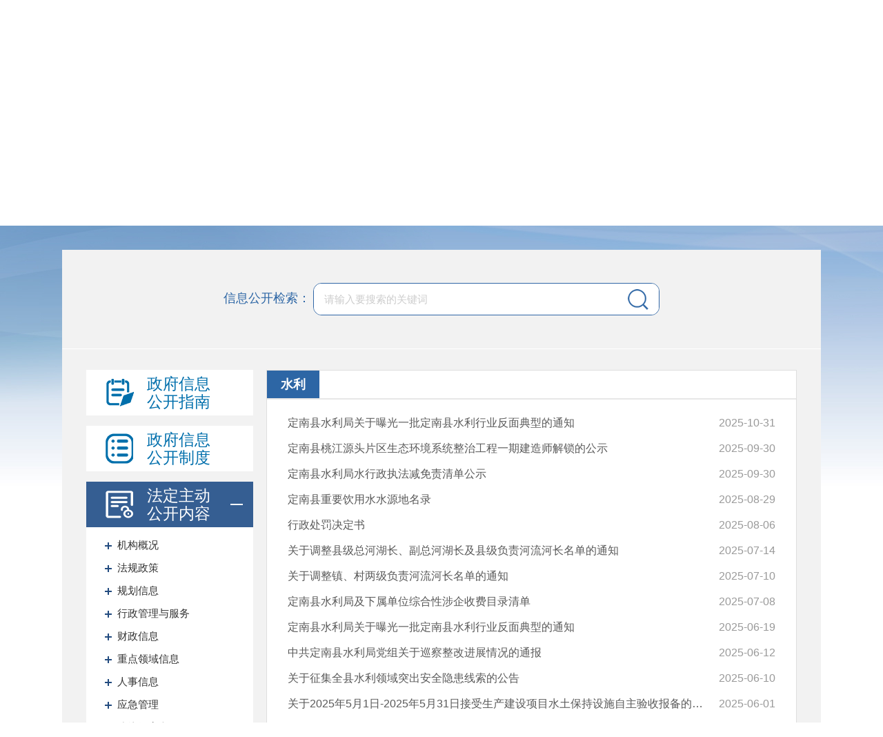

--- FILE ---
content_type: text/html; charset=utf-8
request_url: https://www.dingnan.gov.cn/dnxxxgk/slxx/xxgk_list.shtml
body_size: 6810
content:
<!doctype html>
<html>

<head>
  <meta charset="utf-8">
  <meta http-equiv="X-UA-Compatible" content="IE=edge,chrome=1" />
  <meta name="viewport" content="width=device-width, initial-scale=1.0, maximum-scale=1.0, user-scalable=0">
  
<meta name="SiteName" content="定南县信息公开"/>
<meta name="SiteDomain" content="http://www.dingnan.gov.cn"/>
<meta name="SiteIDCode" content="3607280002"/>
<meta name="ColumnName" content="水利" />
<meta name="ColumnDescription" content=""/>
<meta name="ColumnKeywords" content=""/>
<meta name="ColumnType" content=""/>

<meta name="others" content="页面生成时间 2025-12-05 15:38:56" />
<title>水利 | 定南县信息公开</title>
  <link rel="stylesheet" type="text/css" href="/dnxxxgk/xhtml/css/common.css" />
  <link rel="stylesheet" type="text/css" href="/dnxxxgk/xhtml/css/xxgk.css" />
  <script type="text/javascript" src="/dnxxxgk/xhtml/js/jquery.min.js"></script>
  <script type="text/javascript">
    var websiteId= "ef4559aa4dbd448fb4191fbdbb85d69f",
        websiteCode = "dnxxxgk",
        codeName = "slxx",
        channelId = "1ae081bbd9684711826b830801298ecc";
  </script>
</head>

<body class="xxgk-body-bg">

<meta charset="utf-8">
<!-- PC端无障碍 -->
<script defer async type="text/javascript" src="//gov.govwza.cn/dist/aria.js?appid=2252c7cbd747c199539a75b24c906eee" charset="utf-8"></script>
<!-- 移动端无障碍 -->
<link class="shilaohuaCSS" rel="stylesheet" type="text/css" href="/dnxxxgk/xhtml/shilaohua/shilaohua.css" />
<script src="/dnxxxgk/xhtml/shilaohua/shilaohua.js" type="text/javascript" charset="utf-8"></script>
<div class="xxgk-header">
  <div class="xxgk-container">
    <a href="javascript:;" onclick="aria.oldFixedStart()" style="float:right;margin-top:40px;font-size:17px;color:#fff;padding-left:20px;" class="wza_pc">关怀版</a>
    <a href="javascript:;" onclick="aria.start()" style="float:right;margin-top:40px;font-size:17px;color:#fff;padding-left:20px;" class="wza_pc">无障碍</a>
    <span href="javascript:;" style="float:right;margin-top:40px;font-size:17px;color:#fff;padding-right:10px;" class="wza_m" id="shilaohuas">无障碍</span>
    <div class="xxgk-logo">
      <img src="/dnxxxgk/xhtml/images/xxgk_emblems.png" alt="">
      <h1><a href="http://www.dingnan.gov.cn/">定南县人民政府</a></h1>
    </div>
    <div class="xxgk-title"><img src="/dnxxxgk/xhtml/images/xxgk_title.png" alt=""></div>
  </div>
</div>

<div class="xxgk-container xxgk-container-bg">
  <meta charset="utf-8">
<div class="xxgk-search">
  <label>信息公开检索：</label>
  <script type="text/javascript">
    function headerSearch(){
      if(document.getElementById("sstitle").value=="")
      {
        alert("请输入关键字");
      } else{
        document.getElementById("searchForm").submit();
      }
    }
  </script>
  <div class="box">
    <form method="post" target="_blank" id="searchForm" name="searchForm" action="https://zs.kaipuyun.cn/s">
      <input type="hidden" name="siteCode" value="3607280002">
      <input type="text" name="searchWord" class="s-txt" id="sstitle" placeholder="请输入要搜索的关键词">
      <input type="button" class="s-btn" onclick="headerSearch()">
    </form>
  </div>
</div>
  <div class="xxgk-mainBox clearfix">
    <meta charset="UTF-8">
<style>
  .level-1{position:relative}
  h3.info-tree ul.ul1 li.level-1>i {
    position: absolute;
    top: 7px;
    left: 22px;
    display: block;
    width: 20px;
    height: 20px;
    line-height: 20px;
    font-size: 24px;
    text-align: center;
    background-color: #fff;
    background-position: center;
    color: #aaa;
    cursor: pointer;
  }

  h3.info-tree ul.ul1>li ul {
    display: none;
  }
  h3.info-tree ul.ul1 .current>ul {
    display: block;
    background-color: #fff;
    padding-left:15px
  }

  h3.info-tree li.level-1>i {
    background-image: url("/dnxxxgk/xhtml/images/plus.png");
    font-style: normal;
  }

  h3.info-tree li.level-1.current>i {
    background-image: url("/dnxxxgk/xhtml/images/cut.png");
    font-style: normal;
  }
  @media (max-width: 992px) {
    h3.info-tree ul.ul1 li.level-1>i{left:8px}
  }
  .xxgk-sideBar .link .imp{
    padding:20px 0 20px 36.5%
  }
</style>


    <div class="xxgk-sideBar mobile-sideBar">
      <div class="in_box mobile-sideBar-over">
        <div class="mobile-sideBar-scroll">
          <h3 class="btn btn-zfxxgkzn">
            <a id="menuId_dn28" class="link link-zfxxgkzn" href="/dnxxxgk/dn28/xxgk_list.shtml">
              <span class="name">
                政府信息公开指南
              </span>
            </a>
          </h3>
          <h3 class="btn btn-zfxxgkzd">
            <a id="menuId_dn29" class="link link-zfxxgkzd" href="/dnxxxgk/dn29/xxgk_list.shtml">
              <span class="name">
                政府信息公开制度
              </span>
            </a>
          </h3>
         <h3 class="btn btn-fdzdgknr info-tree">
        <a id="menuId_fdzdgknr" class="link link-fdzdgknr" href="javascript:void(0);">
          <span class="name">法定主动公开内容</span>
          <b class="icon-open"></b>
        </a>
        <ul class="ul1">
          <li class="li1">
            <a class="a1" href="javascript:void(0);" id="jggk">机构概况</a>
            <ul>
                <li class="li1"><a class="a1" id="menuId_zfld" href="/dnxxxgk/zfld/xxgk_navs.shtml" title="领导信息">领导信息</a></li>
                <li class="li1"><a class="a1" id="menuId_zfjg" href="/dnxxxgk/zfjg/xxgk_list.shtml" title="机构设置与职能">机构设置与职能</a></li>
            </ul>
            <i></i>
          </li>
          <li class="li1">
            <a class="a1" href="javascript:void(0);" id="jcgk">法规政策</a>
            <ul>
                <li class="li1"><a class="a1" id="menuId_dn73" href="/dnxxxgk/dn73/xxgk_lists.shtml" title="规范性文件">规范性文件</a></li>
                <li class="li1"><a class="a1" id="menuId_dn75" href="/dnxxxgk/dn75/xxgk_lists.shtml" title="政策解读">政策解读</a></li>
                <li class="li1"><a class="a1" id="menuId_qtwj" href="/dnxxxgk/qtwj/xxgk_list.shtml" title="政策文件">政策文件</a></li>
            </ul>
            <i></i>
          </li>
          <li class="li1">
            <a class="a1" href="javascript:void(0);" id="ghxx">规划信息</a>
            <ul>
                <li class="li1"><a class="a1" id="menuId_gmjjhshfzgh" href="/dnxxxgk/gmjjhshfzgh/xxgk_list.shtml" title="国民经济和社会发展规划">国民经济和社会发展规划</a></li>
                <li class="li1"><a class="a1" id="menuId_dnxzxgh" href="/dnxxxgk/dnxzxgh/xxgk_list.shtml" title="专项规划">专项规划</a></li>
                <li class="li1"><a class="a1" id="menuId_dnxgtkjgh" href="/dnxxxgk/dnxgtkjgh/xxgk_list.shtml" title="国土空间规划">国土空间规划</a></li>
            </ul>
            <i></i>
          </li>
          <li class="li1">
            <a class="a1" href="javascript:void(0);" id="xzglyfw">行政管理与服务</a>
            <ul>
                <li class="li1"><a class="a1" id="menuId_dnxqdgl" href="/dnxxxgk/dnxqdgl/xxgk_navs.shtml" title="清单管理">清单管理</a></li>
                <li class="li1"><a class="a1" id="menuId_zdjcgk" href="/dnxxxgk/zdjcgk/xxgk_lists.shtml" title="决策公开">决策公开</a></li>
                <li class="li1"><a class="a1" id="menuId_xzxk" href="/dnxxxgk/xzxk/xxgk_navs.shtml" title="行政许可">行政许可</a></li>
                <li class="li1"><a class="a1" id="menuId_fwgk" href="/dnxxxgk/fwgk/xxgk_navs.shtml" title="行政执法">行政执法</a></li>
                <li class="li1"><a class="a1" id="menuId_dnxzwfw" href="http://gzdn.jxzwfww.gov.cn/?webid=103&regionCode=360728000000&flag=gj" title="政务服务">政务服务</a></li>
            </ul>
            <i></i>
          </li>
          <li class="li1">
            <a class="a1" href="javascript:void(0);" id="czxx">财政信息</a>
            <ul>
                <li class="li1"><a class="a1" id="menuId_dn88" href="/dnxxxgk/dn88/xxgk_navs.shtml" title="政府预决算">政府预决算</a></li>
                <li class="li1"><a class="a1" id="menuId_dn466" href="/dnxxxgk/dn466/xxgk_list.shtml" title="政府债务">政府债务</a></li>
                <li class="li1"><a class="a1" id="menuId_czzxzj" href="/dnxxxgk/czzxzj/xxgk_list.shtml" title="财政专项资金">财政专项资金</a></li>
                <li class="li1"><a class="a1" id="menuId_ndnbmyjs" href="/dnxxxgk/ndnbmyjs/xxgk_navs.shtml" title="部门预决算">部门预决算</a></li>
            </ul>
            <i></i>
          </li>

          <li class="li1">
            <a class="a1" href="javascript:void(0);" id="zdlyxx">重点领域信息</a>
            <ul>
                <li class="li1"><a class="a1" id="menuId_zdmsxm" href="/dnxxxgk/zdmsxm/xxgk_navs.shtml" title="重点民生项目">重点民生项目</a></li>
                <li class="li1"><a class="a1" id="menuId_ggzypz" href="/dnxxxgk/ggzypz/xxgk_navs.shtml" title="公共资源配置">公共资源配置</a></li>
                <li class="li1"><a class="a1" id="menuId_shgysy" href="/dnxxxgk/shgysy/xxgk_navs.shtml" title="社会公益事业">社会公益事业</a></li>
                <li class="li1"><a class="a1" id="menuId_ggjg" href="/dnxxxgk/ggjg/xxgk_navs.shtml" title="公共监管">公共监管</a></li>
                <li class="li1"><a class="a1" id="menuId_ggfw" href="/dnxxxgk/ggfw/xxgk_list.shtml" title="公共服务">公共服务</a></li>
                <li class="li1"><a class="a1" id="menuId_gjxx" href="/dnxxxgk/gjxx/xxgk_list.shtml" title="统计信息">统计信息</a></li>
                <li class="li1"><a class="a1" id="menuId_sjxx" href="/dnxxxgk/sjxx/xxgk_list.shtml" title="审计信息">审计信息</a></li>
            </ul>
            <i></i>
          </li>

          <li class="li1">
            <a class="a1" href="javascript:void(0);" id="rsxx">人事信息</a>
            <ul>
                <li class="li1"><a class="a1" id="menuId_rsrm" href="/dnxxxgk/rsrm/xxgk_list.shtml" title="人事任免">人事任免</a></li>
                <li class="li1"><a class="a1" id="menuId_zkly" href="/dnxxxgk/zkly/xxgk_list.shtml" title="招考录用">招考录用</a></li>
            </ul>
            <i></i>
          </li>
          <li class="li1">
            <a class="a1" href="javascript:void(0);" id="yjgl">应急管理</a>
            <ul>
                <li class="li1"><a class="a1" id="menuId_yjyam" href="/dnxxxgk/yjyam/xxgk_list.shtml" title="应急预案">应急预案</a></li>
                <li class="li1"><a class="a1" id="menuId_yjxx" href="/dnxxxgk/yjxx/xxgk_list.shtml" title="预警信息">预警信息</a></li>
                <li class="li1"><a class="a1" id="menuId_ydqk" href="/dnxxxgk/ydqk/xxgk_list.shtml" title="应对情况">应对情况</a></li>
            </ul>
            <i></i>
          </li>
          <li class="li1">
            <a class="a1" href="javascript:void(0);" id="jytabl">建议提案办理</a>
            <ul>
                <li class="li1"><a class="a1" id="menuId_bljg" href="/dnxxxgk/bljg/xxgk_list.shtml" title="办理结果">办理结果</a></li>
                <li class="li1"><a class="a1" id="menuId_blztqk" href="/dnxxxgk/blztqk/xxgk_list.shtml" title="办理总体情况">办理总体情况</a></li>
            </ul>
            <i></i>
          </li>
          <li class="li1">
            <a class="a1" href="https://www.dingnan.gov.cn/dnxzf/c130530/list.shtml" target="_blank">公共企事业单位信息</a>            
          </li>
           <li class="li1">
            <a class="a1" href="javascript:void(0);" id="zfxxgk">政府信息公开工作</a>
            <ul>
                <li class="li1"><a class="a1" id="menuId_ndbg" href="https://www.dingnan.gov.cn/dnxxxgk/dn39/xxgk_gknb.shtml" title="年度报告">年度报告</a></li>
                <li class="li1"><a class="a1" id="menuId_zfxxgkzd" href="https://www.dingnan.gov.cn/dnxxxgk/dn29/xxgk_list.shtml" title="政府信息公开制度">政府信息公开制度</a></li>
                <li class="li1"><a class="a1" id="menuId_zfwzgznb" href="https://www.dingnan.gov.cn/dnxxxgk/dn40/xxgk_list.shtml" title="政府网站工作年报">政府网站工作年报</a></li>
                <li class="li1"><a class="a1" id="menuId_jdbzr" href="/dnxxxgk/jdbzr/xxgk_list.shtml" title="监督保障">监督保障</a></li>
            </ul>
            <i></i>
          </li>
          <li class="li1">
            <a class="a1" href="javascript:void(0);" id="qtfdgkxx">其他法定公开信息</a>
            <ul>
                <li class="li1"><a class="a1" id="menuId_zfgzbge" href="/dnxxxgk/zfgzbge/xxgk_list.shtml" title="政府工作报告">政府工作报告</a></li>
                <li class="li1"><a class="a1" id="menuId_fzzfjsndbg" href="/dnxxxgk/fzzfjsndbg/xxgk_list.shtml" title="法治政府建设年度报告">法治政府建设年度报告</a></li>
                <li class="li1"><a class="a1" id="menuId_zfhyf" href="/dnxxxgk/zfhyf/xxgk_list.shtml" title="政府会议">政府会议</a></li>
                <li class="li1"><a class="a1" id="menuId_zdjczdzcjzdgzzzqk" href="/dnxxxgk/zdjczdzcjzdgzzzqk/xxgk_list.shtml" title="重大决策、重要政策及重点工作执行情况">重大决策、重要政策及重点工作执行情况</a></li>
            </ul>
            <i></i>
          </li>
        </ul>
      </h3>
          <h3 class="btn btn-bmxxgkml">
            <a id="menuId_bmxxgkml" class="link link-bmxxgkml" href="/dnxxxgk/bmxxgkml/xxgk_bmgk.shtml">
              <span class="name">
                部门信息
                <br>
                公开目录
              </span>
            </a>
          </h3>
          <h3 class="btn btn-zjdxxgkml">
            <a id="menuId_zjdxxgkml" class="link link-zjdxxgkml" href="/dnxxxgk/zjdxxgkml/xxgk_bmgk.shtml">
              <span class="name">
                镇(街道)信息
                <br>
                公开目录
              </span>
            </a>
          </h3>
          <h3 class="btn btn-ysqgk">
            <a id="menuId_dn41" class="link link-ysqgk" href="https://apps.ganzhou.gov.cn/szfysqgkweb/questweb/add?parent_id=005">
              <span class="name">
                依申请
                <br>
                公开
              </span>
            </a>
          </h3>
          <h3 class="btn btn-zfxxgknb">
            <a id="menuId_dn39" class="link link-zfxxgknb" href="/dnxxxgk/dn39/xxgk_gknb.shtml">
              <span class="name">
                政府信息公开年报
              </span>
            </a>
          </h3>
          <h3 class="btn btn-ysqgk">
            <a id="menuId_dnxfzzfjs" class="link link-ysqgk" href="/dnxxxgk/dnxfzzfjs/xxgk_gknb.shtml">
              <span class="name">
                法治政府建设年报
              </span>
            </a>
          </h3>
          <h3 class="btn btn-zfxxgknb">
            <a id="menuId_dn40" class="link link-zfxxgknb" href="/dnxxxgk/dn40/xxgk_list.shtml">
              <span class="name">
                网站工作年度报表
              </span>
            </a>
          </h3>
        </div>
      </div>
      <div class="mobile-sideBar-icon">
      </div>
      <div class="mobile-sideBar-mark">
      </div>
        <script>
  //dom effect
  $(document).ready(function() {
    //栏目树展开
    $("#jcgk").addClass("current").siblings().removeClass("current");
    $("#jggk").addClass("current").siblings().removeClass("current");
    $("#zdlyxx").addClass("current").siblings().removeClass("current");
    $("#xzglyfw").addClass("current").siblings().removeClass("current");
     $("#zfxxgk").addClass("current").siblings().removeClass("current");


    $("#ghxx").addClass("current").siblings().removeClass("current");
    $("#czxx").addClass("current").siblings().removeClass("current");

    $("#rsxx").addClass("current").siblings().removeClass("current");
    $("#jytabl").addClass("current").siblings().removeClass("current");
    $("#yjgl").addClass("current").siblings().removeClass("current");
    $("#zfxxgkgz").addClass("current").siblings().removeClass("current");
    $("#qtfdgkxx").addClass("current").siblings().removeClass("current");

    //左边菜单
    $('.info-tree .ul1 li ul:empty').remove();
    $('.info-tree .ul1 > li').has('ul:not(:empty)').addClass('level-1');
    $('.info-tree .ul1 > li').has('ul:not(:empty)').children('a').attr("href", "javascript:void(0)");
    $('.info-tree .ul1 > li').has('ul:not(:empty)').find('a,i').click(function(event) {
      $(this).parent().toggleClass('current').removeClass("bh");
    });
  });
</script>
    </div>
    <div class="xxgk-mainContent">
      <!-- list S -->
      <div class="channel-title clearfix">
        <h2>
          <font>水利</font>
        </h2>
      </div>
      <ul class="pageList newsList">

          <li><a href="/dnxxxgk/slxx/202510/c60066b64d224064ad5732fabf39d354.shtml" title="定南县水利局关于曝光一批定南县水利行业反面典型的通知" target="_blank">定南县水利局关于曝光一批定南县水利行业反面典型的通知</a><span class="time">2025-10-31</span></li>

          <li><a href="/dnxxxgk/slxx/202509/f4864b61ba6545d2a9eb195e51a1b3e5.shtml" title="定南县桃江源头片区生态环境系统整治工程一期建造师解锁的公示" target="_blank">定南县桃江源头片区生态环境系统整治工程一期建造师解锁的公示</a><span class="time">2025-09-30</span></li>

          <li><a href="/dnxxxgk/slxx/202509/ac9b36bb2b834d1ca7977eb88eb903a4.shtml" title="定南县水利局水行政执法减免责清单公示" target="_blank">定南县水利局水行政执法减免责清单公示</a><span class="time">2025-09-30</span></li>

          <li><a href="/dnxxxgk/slxx/202508/1d7c1be1a8c1468689f7df82520d8545.shtml" title="定南县重要饮用水水源地名录" target="_blank">定南县重要饮用水水源地名录</a><span class="time">2025-08-29</span></li>

          <li><a href="/dnxxxgk/slxx/202508/f5e06725bf8f49578ec8c5fb162afa92.shtml" title="行政处罚决定书" target="_blank">行政处罚决定书</a><span class="time">2025-08-06</span></li>

          <li><a href="/dnxxxgk/slxx/202507/93d89aba2b3d440f966dbe54dd264511.shtml" title="关于调整县级总河湖长、副总河湖长及县级负责河流河长名单的通知" target="_blank">关于调整县级总河湖长、副总河湖长及县级负责河流河长名单的通知</a><span class="time">2025-07-14</span></li>

          <li><a href="/dnxxxgk/slxx/202507/584c4737fce34ff6a3ced47bdb0bce06.shtml" title="关于调整镇、村两级负责河流河长名单的通知" target="_blank">关于调整镇、村两级负责河流河长名单的通知</a><span class="time">2025-07-10</span></li>

          <li><a href="/dnxxxgk/slxx/202507/dd46da43a618423eb46dbac0e65de0c6.shtml" title="定南县水利局及下属单位综合性涉企收费目录清单" target="_blank">定南县水利局及下属单位综合性涉企收费目录清单</a><span class="time">2025-07-08</span></li>

          <li><a href="/dnxxxgk/slxx/202506/34bc4aba32964e8e912c4b8a590c5557.shtml" title="定南县水利局关于曝光一批定南县水利行业反面典型的通知" target="_blank">定南县水利局关于曝光一批定南县水利行业反面典型的通知</a><span class="time">2025-06-19</span></li>

          <li><a href="/dnxxxgk/slxx/202511/90a211b9bcd641f48063cd4579360c43.shtml" title="中共定南县水利局党组关于巡察整改进展情况的通报" target="_blank">中共定南县水利局党组关于巡察整改进展情况的通报</a><span class="time">2025-06-12</span></li>

          <li><a href="/dnxxxgk/slxx/202506/c869c2203f9a42c18c9b7cff86257cef.shtml" title="关于征集全县水利领域突出安全隐患线索的公告" target="_blank">关于征集全县水利领域突出安全隐患线索的公告</a><span class="time">2025-06-10</span></li>

          <li><a href="/dnxxxgk/slxx/202506/a0453c98c0bb4083bc0bcfd8b2e6bdfd.shtml" title="关于2025年5月1日-2025年5月31日接受生产建设项目水土保持设施自主验收报备的公告" target="_blank">关于2025年5月1日-2025年5月31日接受生产建设项目水土保持设施自主验收报备的公告</a><span class="time">2025-06-01</span></li>

          <li><a href="https://ggzy.jiangxi.gov.cn/jyxx/002003/002003001/20250430/ff09a1b4-5956-45ce-8376-e6bb6a04d8dc.html" title="[水利工程建设][定南县]江西省中小河流治理定南县老城河治理工程" target="_blank">[水利工程建设][定南县]江西省中小河流治理定南县老城河治理工程</a><span class="time">2025-05-06</span></li>

          <li><a href="https://ggzy.jiangxi.gov.cn/jyxx/002003/002003003/20250430/d44a65b2-4932-441b-9590-8b3667ea4628.html" title="[水利工程建设]江西省中小河流治理定南县老城河治理工程招标文件" target="_blank">[水利工程建设]江西省中小河流治理定南县老城河治理工程招标文件</a><span class="time">2025-05-06</span></li>

          <li><a href="/dnxxxgk/slxx/202506/aa04db306b5642a5b93d521d96407963.shtml" title="关于2025年4月1日-2025年4月30日接受生产建设项目水土保持设施自主验收报备的公告" target="_blank">关于2025年4月1日-2025年4月30日接受生产建设项目水土保持设施自主验收报备的公告</a><span class="time">2025-05-01</span></li>

          <li><a href="/dnxxxgk/slxx/202504/a1a60760012d438fb2af7ad000984f07.shtml" title="定南县农村饮水安全管理“三个责任人”" target="_blank">定南县农村饮水安全管理“三个责任人”</a><span class="time">2025-04-29</span></li>

          <li><a href="/dnxxxgk/slxx/202505/f9a71135560243f09507f596a20d5e76.shtml" title="[依法行政]不予行政处罚决定书" target="_blank">[依法行政]不予行政处罚决定书</a><span class="time">2025-04-28</span></li>

          <li><a href="/dnxxxgk/slxx/202504/13a3bb394afa459eb1abdfe117576b72.shtml" title="[水资源管理与保护]关于开展定南县洗车场私自凿井、盗用地下水违法违规问题排查整治的公告" target="_blank">[水资源管理与保护]关于开展定南县洗车场私自凿井、盗用地下水违法违规问题排查整治的公告</a><span class="time">2025-04-25</span></li>

          <li><a href="/dnxxxgk/slxx/202506/a52dc0b0fdf0411694b3915ce55e0dab.shtml" title="关于2025年3月1日-2025年3月31日接受生产建设项目水土保持设施自主验收报备的公告" target="_blank">关于2025年3月1日-2025年3月31日接受生产建设项目水土保持设施自主验收报备的公告</a><span class="time">2025-04-01</span></li>

          <li><a href="/dnxxxgk/slxx/202510/360a041604704c029b7899b3975763a2.shtml" title="洋前坝水库防汛责任人" target="_blank">洋前坝水库防汛责任人</a><span class="time">2025-03-20</span></li>
<script type="text/javascript" src="/dnxxxgk/xhtml/js/page.js"></script><script>createPageHTML('page_div',3, 1,'xxgk_list','shtml',56);</script>
      </ul>
      <!-- list E -->
      <div class="pagediv" id="page_div"></div>
    </div>
  </div>
</div>

<div class="crumb xxgk-crumb" style="display: none;">
首页&nbsp;>&nbsp;法定主动公开内容&nbsp;>&nbsp;基层政务公开标准化规范化&nbsp;>&nbsp;<span>水利</span>
</div>

<!--footer Start-->
<meta charset="utf-8">
<div class="footer">
  <div class="container">
    <div class="footer-cont">
      <div class="footer-copyright">
        
          主办：定南县人民政府办公室&ensp;&ensp;&ensp;承办：定南县大数据中心&ensp;&ensp;
<div><a href="https://beian.miit.gov.cn/" rel="noopener noreferrer" target="_blank">赣ICP备2025073373号-1</a>&ensp;&ensp;<span class="beian"><a href="http://www.beian.gov.cn/portal/registerSystemInfo?recordcode=36072802360730" rel="noopener noreferrer" target="_blank">公网安备 36072802360730号</a></span><span>&ensp;&ensp;&ensp;政府网站标识码：3607280002&ensp;</span>
<div>
<div>
江西省赣州市定南县行政中心大楼二楼&ensp; &ensp;邮编：341900&ensp;&ensp;&ensp;&ensp;&ensp;&ensp;<a href="/dnxzf/wzdt/wzdt.shtml">网站地图</a>
</div>
</div>
</div>

      </div>
      <div class="footer-wzbs">
        <span id="_ideConac"><a href="//bszs.conac.cn/sitename?method=show&id=171FF010DDE32AB6E053012819AC3FA9" target="_blank" rel="noopener noreferrer"><img id="imgConac" border="0" src="/dnxxxgk/xhtml/images/red.png"></a></span>
        <script id="_jiucuo_" sitecode='3607280002' src='https://zfwzgl.www.gov.cn/exposure/jiucuo.js'></script>
      </div>
    </div>
  </div>
</div>
<script type="text/javascript" src="/dnxxxgk/xhtml/js/common.js"></script>
<!--footer End-->

<script type="text/javascript" src="/dnxxxgk/xhtml/js/jump.js"></script>
<script type="text/javascript" src="/dnxxxgk/xhtml/js/xxgk.js"></script>
</body>
</html>